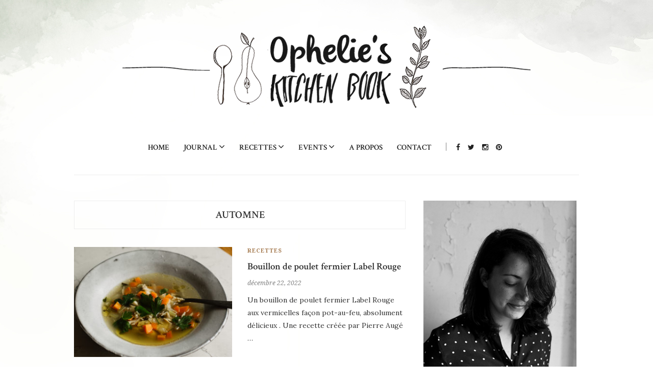

--- FILE ---
content_type: text/html; charset=UTF-8
request_url: http://www.ophelieskitchenbook.com/tag/automne/
body_size: 9260
content:
<!doctype html>
<html class="no-js" lang="fr-FR">
  <head>
    <meta charset="UTF-8">
    <meta http-equiv="x-ua-compatible" content="ie=edge">
    <meta name="viewport" content="width=device-width, initial-scale=1">
    <!-- Place favicon.ico in the root directory -->
    <title>automne Archives - Ophelie&#039;s Kitchen Book</title>

<!-- This site is optimized with the Yoast SEO plugin v11.6 - https://yoast.com/wordpress/plugins/seo/ -->
<link rel="canonical" href="http://www.ophelieskitchenbook.com/tag/automne/" />
<link rel="next" href="http://www.ophelieskitchenbook.com/tag/automne/page/2/" />
<meta property="og:locale" content="fr_FR" />
<meta property="og:type" content="object" />
<meta property="og:title" content="automne Archives - Ophelie&#039;s Kitchen Book" />
<meta property="og:url" content="http://www.ophelieskitchenbook.com/tag/automne/" />
<meta property="og:site_name" content="Ophelie&#039;s Kitchen Book" />
<meta name="twitter:card" content="summary" />
<meta name="twitter:title" content="automne Archives - Ophelie&#039;s Kitchen Book" />
<meta name="twitter:site" content="@lilioph2007" />
<script type='application/ld+json' class='yoast-schema-graph yoast-schema-graph--main'>{"@context":"https://schema.org","@graph":[{"@type":"WebSite","@id":"http://www.ophelieskitchenbook.com/#website","url":"http://www.ophelieskitchenbook.com/","name":"Ophelie&#039;s Kitchen Book","potentialAction":{"@type":"SearchAction","target":"http://www.ophelieskitchenbook.com/?s={search_term_string}","query-input":"required name=search_term_string"}},{"@type":"CollectionPage","@id":"http://www.ophelieskitchenbook.com/tag/automne/#webpage","url":"http://www.ophelieskitchenbook.com/tag/automne/","inLanguage":"fr-FR","name":"automne Archives - Ophelie&#039;s Kitchen Book","isPartOf":{"@id":"http://www.ophelieskitchenbook.com/#website"}}]}</script>
<!-- / Yoast SEO plugin. -->

<link rel='dns-prefetch' href='//maxcdn.bootstrapcdn.com' />
<link rel='dns-prefetch' href='//fonts.googleapis.com' />
<link rel='dns-prefetch' href='//s.w.org' />
<link rel="alternate" type="application/rss+xml" title="Ophelie&#039;s Kitchen Book &raquo; Flux" href="http://www.ophelieskitchenbook.com/feed/" />
<link rel="alternate" type="application/rss+xml" title="Ophelie&#039;s Kitchen Book &raquo; Flux des commentaires" href="http://www.ophelieskitchenbook.com/comments/feed/" />
<link rel="alternate" type="application/rss+xml" title="Ophelie&#039;s Kitchen Book &raquo; Flux de l’étiquette automne" href="http://www.ophelieskitchenbook.com/tag/automne/feed/" />
		<script type="text/javascript">
			window._wpemojiSettings = {"baseUrl":"https:\/\/s.w.org\/images\/core\/emoji\/11.2.0\/72x72\/","ext":".png","svgUrl":"https:\/\/s.w.org\/images\/core\/emoji\/11.2.0\/svg\/","svgExt":".svg","source":{"concatemoji":"http:\/\/www.ophelieskitchenbook.com\/wp-includes\/js\/wp-emoji-release.min.js?ver=5.1.21"}};
			!function(e,a,t){var n,r,o,i=a.createElement("canvas"),p=i.getContext&&i.getContext("2d");function s(e,t){var a=String.fromCharCode;p.clearRect(0,0,i.width,i.height),p.fillText(a.apply(this,e),0,0);e=i.toDataURL();return p.clearRect(0,0,i.width,i.height),p.fillText(a.apply(this,t),0,0),e===i.toDataURL()}function c(e){var t=a.createElement("script");t.src=e,t.defer=t.type="text/javascript",a.getElementsByTagName("head")[0].appendChild(t)}for(o=Array("flag","emoji"),t.supports={everything:!0,everythingExceptFlag:!0},r=0;r<o.length;r++)t.supports[o[r]]=function(e){if(!p||!p.fillText)return!1;switch(p.textBaseline="top",p.font="600 32px Arial",e){case"flag":return s([55356,56826,55356,56819],[55356,56826,8203,55356,56819])?!1:!s([55356,57332,56128,56423,56128,56418,56128,56421,56128,56430,56128,56423,56128,56447],[55356,57332,8203,56128,56423,8203,56128,56418,8203,56128,56421,8203,56128,56430,8203,56128,56423,8203,56128,56447]);case"emoji":return!s([55358,56760,9792,65039],[55358,56760,8203,9792,65039])}return!1}(o[r]),t.supports.everything=t.supports.everything&&t.supports[o[r]],"flag"!==o[r]&&(t.supports.everythingExceptFlag=t.supports.everythingExceptFlag&&t.supports[o[r]]);t.supports.everythingExceptFlag=t.supports.everythingExceptFlag&&!t.supports.flag,t.DOMReady=!1,t.readyCallback=function(){t.DOMReady=!0},t.supports.everything||(n=function(){t.readyCallback()},a.addEventListener?(a.addEventListener("DOMContentLoaded",n,!1),e.addEventListener("load",n,!1)):(e.attachEvent("onload",n),a.attachEvent("onreadystatechange",function(){"complete"===a.readyState&&t.readyCallback()})),(n=t.source||{}).concatemoji?c(n.concatemoji):n.wpemoji&&n.twemoji&&(c(n.twemoji),c(n.wpemoji)))}(window,document,window._wpemojiSettings);
		</script>
		<style type="text/css">
img.wp-smiley,
img.emoji {
	display: inline !important;
	border: none !important;
	box-shadow: none !important;
	height: 1em !important;
	width: 1em !important;
	margin: 0 .07em !important;
	vertical-align: -0.1em !important;
	background: none !important;
	padding: 0 !important;
}
</style>
	<link rel='stylesheet' id='validate-engine-css-css'  href='http://www.ophelieskitchenbook.com/wp-content/plugins/wysija-newsletters/css/validationEngine.jquery.css?ver=2.11' type='text/css' media='all' />
<link rel='stylesheet' id='wp-block-library-css'  href='http://www.ophelieskitchenbook.com/wp-includes/css/dist/block-library/style.min.css?ver=5.1.21' type='text/css' media='all' />
<link rel='stylesheet' id='mpp_gutenberg-css'  href='http://www.ophelieskitchenbook.com/wp-content/plugins/metronet-profile-picture/css/front-end-gutenberg.css?ver=2.1.3' type='text/css' media='all' />
<link rel='stylesheet' id='beautiful-paypal-buttons-style-css'  href='http://www.ophelieskitchenbook.com/wp-content/plugins/beautiful-paypal-buttons/css/button-styles.css?ver=1.0' type='text/css' media='all' />
<link rel='stylesheet' id='contact-form-7-css'  href='http://www.ophelieskitchenbook.com/wp-content/plugins/contact-form-7/includes/css/styles.css?ver=4.4.2' type='text/css' media='all' />
<link rel='stylesheet' id='sb_instagram_styles-css'  href='http://www.ophelieskitchenbook.com/wp-content/plugins/instagram-feed/css/sb-instagram.min.css?ver=1.12' type='text/css' media='all' />
<link rel='stylesheet' id='sb-font-awesome-css'  href='https://maxcdn.bootstrapcdn.com/font-awesome/4.7.0/css/font-awesome.min.css' type='text/css' media='all' />
<link rel='stylesheet' id='fontawesome-css'  href='http://www.ophelieskitchenbook.com/wp-content/themes/solstice-light/css/fontawesome.min.css?ver=1.0' type='text/css' media='all' />
<link rel='stylesheet' id='slick-css'  href='http://www.ophelieskitchenbook.com/wp-content/themes/solstice-light/css/slick.css?ver=1.0' type='text/css' media='all' />
<link rel='stylesheet' id='perfect-scrollbar-css'  href='http://www.ophelieskitchenbook.com/wp-content/themes/solstice-light/css/perfect-scrollbar.min.css?ver=1.0' type='text/css' media='all' />
<link rel='stylesheet' id='bootstrap-css'  href='http://www.ophelieskitchenbook.com/wp-content/themes/solstice-light/css/bootstrap.min.css?ver=1.0' type='text/css' media='all' />
<link rel='stylesheet' id='reset-css'  href='http://www.ophelieskitchenbook.com/wp-content/themes/solstice-light/css/reset.css?ver=1.0' type='text/css' media='all' />
<link rel='stylesheet' id='normalize-css'  href='http://www.ophelieskitchenbook.com/wp-content/themes/solstice-light/css/normalize.css?ver=1.0' type='text/css' media='all' />
<link rel='stylesheet' id='main-css'  href='http://www.ophelieskitchenbook.com/wp-content/themes/solstice-light/css/main.css?ver=1.0' type='text/css' media='all' />
<link rel='stylesheet' id='redux-google-fonts-solstice_theme_options-css'  href='http://fonts.googleapis.com/css?family=Crimson+Text%3A600%7CLora%3A400%7CNoto+Serif%3A400italic%7CDroid+Serif%3A700%2C400italic&#038;subset=latin&#038;ver=5.1.21' type='text/css' media='all' />
    <style type="text/css" media="screen" id="solstice-custom-style">
      .links { 
    opacity: 0.8;
    filter: alpha(opacity=80);
    display: inline-block ;
}
.links:hover { opacity: 0.5; filter: alpha(opacity=50); }

img {
    margin-bottom: 6px;
}    </style>
    <script type='text/javascript' src='http://www.ophelieskitchenbook.com/wp-includes/js/jquery/jquery.js?ver=1.12.4'></script>
<script type='text/javascript' src='http://www.ophelieskitchenbook.com/wp-includes/js/jquery/jquery-migrate.min.js?ver=1.4.1'></script>
<script type='text/javascript' src='http://www.ophelieskitchenbook.com/wp-content/plugins/beautiful-paypal-buttons/js/jquery.classypaypal.min.js?ver=5.1.21'></script>
<script type='text/javascript' src='http://www.ophelieskitchenbook.com/wp-content/themes/solstice-light/js/vendor/modernizr.min.js?ver=1.0'></script>
<link rel='https://api.w.org/' href='http://www.ophelieskitchenbook.com/wp-json/' />
<link rel="EditURI" type="application/rsd+xml" title="RSD" href="http://www.ophelieskitchenbook.com/xmlrpc.php?rsd" />
<link rel="wlwmanifest" type="application/wlwmanifest+xml" href="http://www.ophelieskitchenbook.com/wp-includes/wlwmanifest.xml" /> 
<meta name="generator" content="WordPress 5.1.21" />

		<script>
			(function(i,s,o,g,r,a,m){i['GoogleAnalyticsObject']=r;i[r]=i[r]||function(){
			(i[r].q=i[r].q||[]).push(arguments)},i[r].l=1*new Date();a=s.createElement(o),
			m=s.getElementsByTagName(o)[0];a.async=1;a.src=g;m.parentNode.insertBefore(a,m)
			})(window,document,'script','https://www.google-analytics.com/analytics.js','ga');
			ga('create', 'UA-39430365-2', 'auto');
			ga('send', 'pageview');
		</script>

	<link rel="apple-touch-icon" sizes="152x152" href="/wp-content/uploads/fbrfg/apple-touch-icon.png">
<link rel="icon" type="image/png" href="/wp-content/uploads/fbrfg/favicon-32x32.png" sizes="32x32">
<link rel="icon" type="image/png" href="/wp-content/uploads/fbrfg/favicon-16x16.png" sizes="16x16">
<link rel="manifest" href="/wp-content/uploads/fbrfg/manifest.json">
<link rel="mask-icon" href="/wp-content/uploads/fbrfg/safari-pinned-tab.svg" color="#5bbad5">
<link rel="shortcut icon" href="/wp-content/uploads/fbrfg/favicon.ico">
<meta name="msapplication-config" content="/wp-content/uploads/fbrfg/browserconfig.xml">
<meta name="theme-color" content="#ffffff"><style type="text/css" id="custom-background-css">
body.custom-background { background-color: #ffffff; }
</style>
	<style type="text/css" title="dynamic-css" class="options-output">.main-nav-items a{color:#1c1c1c;}.main-nav-items a:hover, .main-nav-items li ul li a:hover{color:#898989;}#main-header .social-icons a{color:#212121;}#main-header .social-icons a:hover{color:#8c8c8c;}.blog-post header h3, .blog-post.featured-post header h3{font-family:"Crimson Text";font-weight:600;font-style:normal;}.main-nav-items li{font-family:"Crimson Text";font-weight:600;font-style:normal;font-size:15px;}.top-nav-wrapper .top-nav li{font-family:Lora;font-weight:400;font-style:normal;}.blog-post .meta{font-family:"Noto Serif";font-weight:400;font-style:italic;}.blog-post header .categories li a{font-family:"Droid Serif";font-weight:700;font-style:normal;}.contents-inner.list-view .blog-post .post-content p, .contents-inner.list-view .blog-post .post-content, .contents-inner.grid-view .blog-post .post-content{font-family:Lora;font-weight:normal;font-style:normal;}.single-post .blog-post header h3, .blog-post.featured-post header h3{font-family:"Crimson Text";font-weight:600;font-style:normal;}.single .blog-post header .meta{font-family:"Noto Serif";font-weight:400;font-style:italic;}.single .blog-post .post-content h4{font-family:"Crimson Text";font-weight:600;font-style:normal;}.single .blog-post .post-content p{font-family:Lora;font-weight:400;font-style:normal;}.blog-tabs a{font-family:"Crimson Text";font-weight:600;font-style:normal;}.widget_latest_posts_entries h5{font-family:"Crimson Text";font-weight:600;font-style:normal;}.widget_latest_posts_entries .post-title{font-family:"Crimson Text";font-weight:600;font-style:normal;}.widget_latest_posts_entries .post-content span{font-family:"Noto Serif";font-weight:400;font-style:italic;}.widget_socials h5{font-family:"Droid Serif";font-weight:400;font-style:italic;}.widget_categories h5{font-family:"Crimson Text";font-weight:600;font-style:normal;}.widget_text h5{font-family:"Droid Serif";font-weight:400;font-style:italic;}.widget > h5{font-family:Lora;font-weight:400;font-style:normal;}</style>  </head>
  <body class="archive tag tag-automne tag-232 custom-background fixed">

    <!-- Sticky Logo -->
        <div class="sticky-nav fixed">
      <div class="container">
          <div class="row">
              <div class="col-md-12">
                  <div class="logo-container">
                      <a href="http://www.ophelieskitchenbook.com/">
                                                      <img src="http://www.ophelieskitchenbook.com/wp-content/themes/solstice-light/img/logo/logo3.png" alt="">
                                                </a>
                  </div><!-- /logo-container -->
              </div><!-- /col-md-12 -->
          </div><!-- /row -->
      </div><!-- /container -->
    </div><!-- /sticky-nav -->
    
    <!-- Top Header -->
    
    

    <section id="wrapper">
      <header id="main-header">
  <div class="container">
    <div class="row">
      <div class="col-md-12">
        <nav class="main-nav clearfix">
          <a href="#" class="mobile-nav-trigger">
            <span class="bars">
                <span></span>
                <span></span>
                <span></span>
            </span>
          </a>
                      <div class="logo-wrapper">
              <a href="http://www.ophelieskitchenbook.com/" class="logo">
                                  <img src="http://www.ophelieskitchenbook.com/wp-content/uploads/2016/08/EnteteOK4.png" alt="">
                              </a>
            </div><!-- /logo-wrapper -->
            <div class="search-container">
              <a href="#" class="trigger">
                  <i class="fa fa-search"></i>
              </a>
              <form id="signup_form" method="get" class="search-form" action="http://www.ophelieskitchenbook.com/">
  <div class="input_var">
      <input class="search-field" type="search" id="s" name="s"  placeholder="Search...">
      <input type="submit" value="&#xf002;">
  </div>
</form>
            </div><!-- /search-container -->
          <ul id="nav" class="main-nav-items"><li id="menu-item-259" class="menu-item menu-item-type-post_type menu-item-object-page menu-item-259"><a href="http://www.ophelieskitchenbook.com/accueil/">Home</a></li>
<li id="menu-item-258" class="menu-item menu-item-type-custom menu-item-object-custom menu-item-home menu-item-has-children menu-item-258 has-children"><a href="http://www.ophelieskitchenbook.com/">Journal</a>
<ul>
	<li id="menu-item-5691" class="menu-item menu-item-type-taxonomy menu-item-object-category menu-item-5691"><a href="http://www.ophelieskitchenbook.com/category/kitchen-stories/">Kitchen Stories</a></li>
	<li id="menu-item-5688" class="menu-item menu-item-type-taxonomy menu-item-object-category menu-item-5688"><a href="http://www.ophelieskitchenbook.com/category/workshops/">Workshops</a></li>
	<li id="menu-item-3138" class="menu-item menu-item-type-custom menu-item-object-custom menu-item-3138"><a href="http://www.ophelieskitchenbook.com/tag/collaboration/">Collaboration</a></li>
	<li id="menu-item-256" class="menu-item menu-item-type-taxonomy menu-item-object-category menu-item-256"><a href="http://www.ophelieskitchenbook.com/category/lifestyle/">Lifestyle</a></li>
	<li id="menu-item-257" class="menu-item menu-item-type-taxonomy menu-item-object-category menu-item-257"><a href="http://www.ophelieskitchenbook.com/category/city-guide/">City guide</a></li>
	<li id="menu-item-3107" class="menu-item menu-item-type-taxonomy menu-item-object-category menu-item-3107"><a href="http://www.ophelieskitchenbook.com/category/mode/">Mode</a></li>
</ul>
</li>
<li id="menu-item-3128" class="menu-item menu-item-type-post_type menu-item-object-easyindex menu-item-has-children menu-item-3128 has-children"><a href="http://www.ophelieskitchenbook.com/indexes/recettes/">Recettes</a>
<ul>
	<li id="menu-item-3130" class="menu-item menu-item-type-post_type menu-item-object-easyindex menu-item-3130"><a href="http://www.ophelieskitchenbook.com/indexes/recettes/">Toutes les recettes</a></li>
	<li id="menu-item-3277" class="menu-item menu-item-type-post_type menu-item-object-easyindex menu-item-3277"><a href="http://www.ophelieskitchenbook.com/parsaison/par-saison/">Par saison</a></li>
	<li id="menu-item-3086" class="menu-item menu-item-type-custom menu-item-object-custom menu-item-3086"><a href="http://www.ophelieskitchenbook.com/tag/sucre/">Sucré</a></li>
	<li id="menu-item-3087" class="menu-item menu-item-type-custom menu-item-object-custom menu-item-3087"><a href="http://www.ophelieskitchenbook.com/tag/sale/">Salé</a></li>
	<li id="menu-item-3109" class="menu-item menu-item-type-custom menu-item-object-custom menu-item-3109"><a href="http://www.ophelieskitchenbook.com/tag/boissons/">Boissons</a></li>
</ul>
</li>
<li id="menu-item-3667" class="menu-item menu-item-type-post_type menu-item-object-page menu-item-has-children menu-item-3667 has-children"><a href="http://www.ophelieskitchenbook.com/events/">Events</a>
<ul>
	<li id="menu-item-5689" class="menu-item menu-item-type-taxonomy menu-item-object-category menu-item-5689"><a href="http://www.ophelieskitchenbook.com/category/workshops/">Workshops</a></li>
	<li id="menu-item-5690" class="menu-item menu-item-type-taxonomy menu-item-object-category menu-item-5690"><a href="http://www.ophelieskitchenbook.com/category/secret-diner/">Secret Dîner Club</a></li>
</ul>
</li>
<li id="menu-item-324" class="menu-item menu-item-type-post_type menu-item-object-page menu-item-324"><a href="http://www.ophelieskitchenbook.com/a-propos/">A propos</a></li>
<li id="menu-item-296" class="menu-item menu-item-type-post_type menu-item-object-page menu-item-296"><a href="http://www.ophelieskitchenbook.com/contact/">Contact</a></li>
</ul>                <ul class="social-icons big">
              <li><a href="https://www.facebook.com/ophelies.kitchen.book/" target="_blank"><i class="fa fa-facebook"></i></a></li>
                    <li><a href="https://twitter.com/lilioph2007" target="_blank"><i class="fa fa-twitter"></i></a></li>
                    <li><a href="http://instagram.com/ophelieskitchenbook/" target="_blank"><i class="fa fa-instagram"></i></a></li>
                    <li><a href="http://www.pinterest.com/ophelieskitchen/" target="_blank"><i class="fa fa-pinterest"></i></a></li>
                                    </ul>
              </nav>
      </div><!-- /col-md-12 -->
    </div><!-- /row -->
  </div><!-- /container -->
</header>

<section class="contents-container">
  <div class="container">
    <div class="row">
      <div class="col-md-8">
          <div class="heading clearfix">
            <a href="#">automne</a>
          </div><!-- /heading -->
          <div class="contents-inner latest-post-container list-view clearfix">
      <!--latest post query goes here-->
    <article class="blog-post blog-post-wrapper col-md-12 post-12053 post type-post status-publish format-standard has-post-thumbnail hentry category-recettes tag-automne tag-hiver tag-legumes tag-slider tag-soupes tag-viande tag-viandes">
      <aside>
          <figure>
    <a href="http://www.ophelieskitchenbook.com/2022/12/bouillon-de-poulet-fermier-label-rouge/" title="Bouillon de poulet fermier Label Rouge"><img width="330" height="230" src="http://www.ophelieskitchenbook.com/wp-content/uploads/2022/12/Volailles-LABEL-Rouge-Synalaf-Ophelie-LAURET-28-330x230.jpg" class="attachment-solstice-medium-alt size-solstice-medium-alt wp-post-image" alt="" srcset="http://www.ophelieskitchenbook.com/wp-content/uploads/2022/12/Volailles-LABEL-Rouge-Synalaf-Ophelie-LAURET-28-330x230.jpg 330w, http://www.ophelieskitchenbook.com/wp-content/uploads/2022/12/Volailles-LABEL-Rouge-Synalaf-Ophelie-LAURET-28-480x334.jpg 480w" sizes="(max-width: 330px) 100vw, 330px" /></a>  </figure>
      </aside>
      <div class="contents">
        <header class="pt-0">
          <ul class="categories">
            <li><a href="http://www.ophelieskitchenbook.com/category/recettes/" rel="category tag">Recettes</a></li>
          </ul>
          <h3><a href="http://www.ophelieskitchenbook.com/2022/12/bouillon-de-poulet-fermier-label-rouge/" target="_self">Bouillon de poulet fermier Label Rouge</a></h3>
          <div class="meta">
  <span id="meta-date"><time datetime="2022-12-22">décembre 22, 2022</time></span>


</div><!-- /meta -->
        </header>
        <div class="post-content">
          Un bouillon de poulet fermier Label Rouge aux vermicelles façon pot-au-feu, absolument délicieux . Une recette créée par Pierre Augé &hellip;        </div><!-- /post-content -->
      </div>
    </article>
        <!--latest post query goes here-->
    <article class="blog-post blog-post-wrapper col-md-12 post-12004 post type-post status-publish format-standard has-post-thumbnail hentry category-recettes tag-automne tag-ete tag-hiver tag-legumes tag-printemps tag-spider tag-viande tag-viandes">
      <aside>
          <figure>
    <a href="http://www.ophelieskitchenbook.com/2022/12/poulet-fermier-label-rouge-roti/" title="Poulet fermier Label Rouge rôti"><img width="330" height="230" src="http://www.ophelieskitchenbook.com/wp-content/uploads/2022/12/Volailles-LABEL-Rouge-Synalaf-Ophelie-LAURET-30-330x230.jpg" class="attachment-solstice-medium-alt size-solstice-medium-alt wp-post-image" alt="" srcset="http://www.ophelieskitchenbook.com/wp-content/uploads/2022/12/Volailles-LABEL-Rouge-Synalaf-Ophelie-LAURET-30-330x230.jpg 330w, http://www.ophelieskitchenbook.com/wp-content/uploads/2022/12/Volailles-LABEL-Rouge-Synalaf-Ophelie-LAURET-30-480x334.jpg 480w" sizes="(max-width: 330px) 100vw, 330px" /></a>  </figure>
      </aside>
      <div class="contents">
        <header class="pt-0">
          <ul class="categories">
            <li><a href="http://www.ophelieskitchenbook.com/category/recettes/" rel="category tag">Recettes</a></li>
          </ul>
          <h3><a href="http://www.ophelieskitchenbook.com/2022/12/poulet-fermier-label-rouge-roti/" target="_self">Poulet fermier Label Rouge rôti</a></h3>
          <div class="meta">
  <span id="meta-date"><time datetime="2022-12-22">décembre 22, 2022</time></span>


</div><!-- /meta -->
        </header>
        <div class="post-content">
          Le poulet rôti fermier Label Rouge au beurre d’herbes et pommes de terre Grenailles Je vous partage la première recette &hellip;        </div><!-- /post-content -->
      </div>
    </article>
        <!--latest post query goes here-->
    <article class="blog-post blog-post-wrapper col-md-12 post-11677 post type-post status-publish format-standard has-post-thumbnail hentry category-recettes tag-automne tag-brunch tag-hiver tag-legumes tag-petit-dejeuner tag-sale tag-slider tag-sucre">
      <aside>
          <figure>
    <a href="http://www.ophelieskitchenbook.com/2022/03/gaufres-betterave-creme-de-chevre-oignons-confits/" title="Gaufres à la betterave, crème de chèvre &amp; oignons confits"><img width="330" height="230" src="http://www.ophelieskitchenbook.com/wp-content/uploads/2022/03/Gaufres-de-betteraves-KitchenAid-Ophelies-KitchenBook-14-330x230.jpg" class="attachment-solstice-medium-alt size-solstice-medium-alt wp-post-image" alt="gaufres de betterave, crème de chèvre et oignons confits" srcset="http://www.ophelieskitchenbook.com/wp-content/uploads/2022/03/Gaufres-de-betteraves-KitchenAid-Ophelies-KitchenBook-14-330x230.jpg 330w, http://www.ophelieskitchenbook.com/wp-content/uploads/2022/03/Gaufres-de-betteraves-KitchenAid-Ophelies-KitchenBook-14-480x334.jpg 480w" sizes="(max-width: 330px) 100vw, 330px" /></a>  </figure>
      </aside>
      <div class="contents">
        <header class="pt-0">
          <ul class="categories">
            <li><a href="http://www.ophelieskitchenbook.com/category/recettes/" rel="category tag">Recettes</a></li>
          </ul>
          <h3><a href="http://www.ophelieskitchenbook.com/2022/03/gaufres-betterave-creme-de-chevre-oignons-confits/" target="_self">Gaufres à la betterave, crème de chèvre &#038; oignons confits</a></h3>
          <div class="meta">
  <span id="meta-date"><time datetime="2022-03-01">mars 01, 2022</time></span>


</div><!-- /meta -->
        </header>
        <div class="post-content">
          Voilà une recette que je suis contente de vous partager, des gaufres de betterave, crème de chèvre &amp; oignons confits &hellip;        </div><!-- /post-content -->
      </div>
    </article>
        <!--latest post query goes here-->
    <article class="blog-post blog-post-wrapper col-md-12 post-11592 post type-post status-publish format-standard has-post-thumbnail hentry category-kitchen-stories category-recettes tag-automne tag-fromages tag-hiver tag-legumes tag-sale tag-slider">
      <aside>
          <figure>
    <a href="http://www.ophelieskitchenbook.com/2021/11/une-fondue-savoyarde-dautomne/" title="Une fondue savoyarde d&#039;automne"><img width="330" height="230" src="http://www.ophelieskitchenbook.com/wp-content/uploads/2021/11/Fondue-Savoyarde-dautomne-Ophelies-Kitchen-Book-17-330x230.jpg" class="attachment-solstice-medium-alt size-solstice-medium-alt wp-post-image" alt="" srcset="http://www.ophelieskitchenbook.com/wp-content/uploads/2021/11/Fondue-Savoyarde-dautomne-Ophelies-Kitchen-Book-17-330x230.jpg 330w, http://www.ophelieskitchenbook.com/wp-content/uploads/2021/11/Fondue-Savoyarde-dautomne-Ophelies-Kitchen-Book-17-480x334.jpg 480w" sizes="(max-width: 330px) 100vw, 330px" /></a>  </figure>
      </aside>
      <div class="contents">
        <header class="pt-0">
          <ul class="categories">
            <li><a href="http://www.ophelieskitchenbook.com/category/kitchen-stories/" rel="category tag">Kitchen Stories</a> , <a href="http://www.ophelieskitchenbook.com/category/recettes/" rel="category tag">Recettes</a></li>
          </ul>
          <h3><a href="http://www.ophelieskitchenbook.com/2021/11/une-fondue-savoyarde-dautomne/" target="_self">Une fondue savoyarde d&rsquo;automne</a></h3>
          <div class="meta">
  <span id="meta-date"><time datetime="2021-11-19">novembre 19, 2021</time></span>


</div><!-- /meta -->
        </header>
        <div class="post-content">
          De nouveau de retour sur le blog, pour vous parler d&rsquo;une fondue savoyarde d&rsquo;automne délicieuse ! Je m&rsquo;en suis éloignée &hellip;        </div><!-- /post-content -->
      </div>
    </article>
        <!--latest post query goes here-->
    <article class="blog-post blog-post-wrapper col-md-12 post-11417 post type-post status-publish format-standard has-post-thumbnail hentry category-recettes tag-aperitifs tag-automne tag-brunch tag-fromages tag-sale tag-slider">
      <aside>
          <figure>
    <a href="http://www.ophelieskitchenbook.com/2020/10/plateau-apero-dautomne/" title="Plateau apéro d&#039;automne"><img width="330" height="230" src="http://www.ophelieskitchenbook.com/wp-content/uploads/2020/10/Cheese-Board-Boursin-Ophelie-LAURET-03-330x230.jpg" class="attachment-solstice-medium-alt size-solstice-medium-alt wp-post-image" alt="" srcset="http://www.ophelieskitchenbook.com/wp-content/uploads/2020/10/Cheese-Board-Boursin-Ophelie-LAURET-03-330x230.jpg 330w, http://www.ophelieskitchenbook.com/wp-content/uploads/2020/10/Cheese-Board-Boursin-Ophelie-LAURET-03-480x334.jpg 480w" sizes="(max-width: 330px) 100vw, 330px" /></a>  </figure>
      </aside>
      <div class="contents">
        <header class="pt-0">
          <ul class="categories">
            <li><a href="http://www.ophelieskitchenbook.com/category/recettes/" rel="category tag">Recettes</a></li>
          </ul>
          <h3><a href="http://www.ophelieskitchenbook.com/2020/10/plateau-apero-dautomne/" target="_self">Plateau apéro d&rsquo;automne</a></h3>
          <div class="meta">
  <span id="meta-date"><time datetime="2020-10-26">octobre 26, 2020</time></span>


</div><!-- /meta -->
        </header>
        <div class="post-content">
          J&rsquo;aime par dessus tout m&rsquo;amuser avec la nourriture avant de la manger, c&rsquo;est une certitude. Créer son plateau apéro d&rsquo;automne &hellip;        </div><!-- /post-content -->
      </div>
    </article>
        <!--latest post query goes here-->
    <article class="blog-post blog-post-wrapper col-md-12 post-11318 post type-post status-publish format-standard has-post-thumbnail hentry category-recettes tag-automne tag-brunch tag-pizza tag-sale tag-slider tag-tartes-salees">
      <aside>
          <figure>
    <a href="http://www.ophelieskitchenbook.com/2020/10/pizza-figues-chevre-et-prosciutto/" title="Pizza figues chèvre et prosciutto"><img width="330" height="230" src="http://www.ophelieskitchenbook.com/wp-content/uploads/2020/10/Pizza-figue-chèvre-prosciutto-Ophelie-Lauret-330x230.jpg" class="attachment-solstice-medium-alt size-solstice-medium-alt wp-post-image" alt="" srcset="http://www.ophelieskitchenbook.com/wp-content/uploads/2020/10/Pizza-figue-chèvre-prosciutto-Ophelie-Lauret-330x230.jpg 330w, http://www.ophelieskitchenbook.com/wp-content/uploads/2020/10/Pizza-figue-chèvre-prosciutto-Ophelie-Lauret-480x334.jpg 480w" sizes="(max-width: 330px) 100vw, 330px" /></a>  </figure>
      </aside>
      <div class="contents">
        <header class="pt-0">
          <ul class="categories">
            <li><a href="http://www.ophelieskitchenbook.com/category/recettes/" rel="category tag">Recettes</a></li>
          </ul>
          <h3><a href="http://www.ophelieskitchenbook.com/2020/10/pizza-figues-chevre-et-prosciutto/" target="_self">Pizza figues chèvre et prosciutto</a></h3>
          <div class="meta">
  <span id="meta-date"><time datetime="2020-10-26">octobre 26, 2020</time></span>


</div><!-- /meta -->
        </header>
        <div class="post-content">
          Ma pizza favorite de cet automne était sans aucun doute cette pizza figues chèvre et prosciutto. C&rsquo;est une idée de &hellip;        </div><!-- /post-content -->
      </div>
    </article>
        <!--latest post query goes here-->
    <article class="blog-post blog-post-wrapper col-md-12 post-10826 post type-post status-publish format-standard has-post-thumbnail hentry category-recettes tag-automne tag-hiver tag-legumes tag-pates tag-sale">
      <aside>
          <figure>
    <a href="http://www.ophelieskitchenbook.com/2020/01/linguines-aux-champignons-mascarpone/" title="Linguines aux champignons &amp; mascarpone"><img width="330" height="230" src="http://www.ophelieskitchenbook.com/wp-content/uploads/2020/01/Liguines-aux-champignons-mascarpone-Ophelie-Lauret-6-1-330x230.jpg" class="attachment-solstice-medium-alt size-solstice-medium-alt wp-post-image" alt="" srcset="http://www.ophelieskitchenbook.com/wp-content/uploads/2020/01/Liguines-aux-champignons-mascarpone-Ophelie-Lauret-6-1-330x230.jpg 330w, http://www.ophelieskitchenbook.com/wp-content/uploads/2020/01/Liguines-aux-champignons-mascarpone-Ophelie-Lauret-6-1-480x334.jpg 480w" sizes="(max-width: 330px) 100vw, 330px" /></a>  </figure>
      </aside>
      <div class="contents">
        <header class="pt-0">
          <ul class="categories">
            <li><a href="http://www.ophelieskitchenbook.com/category/recettes/" rel="category tag">Recettes</a></li>
          </ul>
          <h3><a href="http://www.ophelieskitchenbook.com/2020/01/linguines-aux-champignons-mascarpone/" target="_self">Linguines aux champignons &#038; mascarpone</a></h3>
          <div class="meta">
  <span id="meta-date"><time datetime="2020-01-02">janvier 02, 2020</time></span>


</div><!-- /meta -->
        </header>
        <div class="post-content">
          Les pâtes sont notre plat idéal quand il s&rsquo;agit de comfort food. J&rsquo;aime mélanger légumes et pâtes, c&rsquo;est une bonne &hellip;        </div><!-- /post-content -->
      </div>
    </article>
        <!--latest post query goes here-->
    <article class="blog-post blog-post-wrapper col-md-12 post-10692 post type-post status-publish format-standard has-post-thumbnail hentry category-recettes tag-automne tag-brunch tag-gateaux tag-hiver tag-petit-dejeuner tag-sucre">
      <aside>
          <figure>
    <a href="http://www.ophelieskitchenbook.com/2019/11/brioches-roulees-aux-epices-et-glacage-au-the-tsarevna/" title="Brioches roulées aux épices et glaçage au thé Tsarevna"><img width="330" height="230" src="http://www.ophelieskitchenbook.com/wp-content/uploads/2019/11/Brioches-roulées-aux-épices-et-au-thé-Tsarevna-Ophelies-Kitchen-book-19-330x230.jpg" class="attachment-solstice-medium-alt size-solstice-medium-alt wp-post-image" alt="" srcset="http://www.ophelieskitchenbook.com/wp-content/uploads/2019/11/Brioches-roulées-aux-épices-et-au-thé-Tsarevna-Ophelies-Kitchen-book-19-330x230.jpg 330w, http://www.ophelieskitchenbook.com/wp-content/uploads/2019/11/Brioches-roulées-aux-épices-et-au-thé-Tsarevna-Ophelies-Kitchen-book-19-480x334.jpg 480w" sizes="(max-width: 330px) 100vw, 330px" /></a>  </figure>
      </aside>
      <div class="contents">
        <header class="pt-0">
          <ul class="categories">
            <li><a href="http://www.ophelieskitchenbook.com/category/recettes/" rel="category tag">Recettes</a></li>
          </ul>
          <h3><a href="http://www.ophelieskitchenbook.com/2019/11/brioches-roulees-aux-epices-et-glacage-au-the-tsarevna/" target="_self">Brioches roulées aux épices et glaçage au thé Tsarevna</a></h3>
          <div class="meta">
  <span id="meta-date"><time datetime="2019-11-19">novembre 19, 2019</time></span>


</div><!-- /meta -->
        </header>
        <div class="post-content">
          L’esprit de Noel envahit doucement nos maisons. J’apprécie cette période car j’aime passer du temps en cuisine pour et avec &hellip;        </div><!-- /post-content -->
      </div>
    </article>
    </div><!-- /contenblog-popular-poststs-inner -->
    <div class="pagination standard-pagination mb-50">
      <span class='page-numbers current'>1</span>
<a class='page-numbers' href='http://www.ophelieskitchenbook.com/tag/automne/page/2/'>2</a>
<a class='page-numbers' href='http://www.ophelieskitchenbook.com/tag/automne/page/3/'>3</a>
<span class="page-numbers dots">&hellip;</span>
<a class='page-numbers' href='http://www.ophelieskitchenbook.com/tag/automne/page/5/'>5</a>
<a class="next page-numbers" href="http://www.ophelieskitchenbook.com/tag/automne/page/2/"><i class="fa fa-angle-right"></i></a>    </div>
        </div><!-- /col-md-8 -->
      <div class="col-md-4">
        <div class="sidebar">
                      <div id="text-3" class="widget widget_text">			<div class="textwidget"><center>
<img src="http://www.ophelieskitchenbook.com/wp-content/uploads/2017/05/Ophelie-Lauret-ophelies-Kitchen-Book.jpg"><br>
<a href="http://www.ophelieskitchenbook.com/a-propos/"><br>
Photographe & styliste culinaire <br>
<small><a href="http://www.ophelieskitchenbook.com/a-propos/">En savoir plus</a></small></center><br<<br></div>
		</div><div id="text-5" class="widget widget_text">			<div class="textwidget"><center><br><br><br><img src="http://www.ophelieskitchenbook.com/images/bannfollow.png">
<div class="links"><a href="https://www.facebook.com/ophelies.kitchen.book" target="new"><img src="http://www.ophelieskitchenbook.com/images/logofb.jpg"></a></div><div class="links"><a href="https://twitter.com/lilioph2007" target="new"><img src="http://www.ophelieskitchenbook.com/images/logotwitter.jpg"></a></div><div class="links"><a href="http://instagram.com/ophelieskitchenbook/" target="new"><img src="http://www.ophelieskitchenbook.com/images/logoinsta.jpg"></a></div><div class="links"><a href="http://www.pinterest.com/ophelieskitchen/" target="new"><img src="http://www.ophelieskitchenbook.com/images/logopint.jpg"></a></div>
</center>

</div>
		</div><div id="text-6" class="widget widget_text">			<div class="textwidget"><br><br><img src="http://www.ophelieskitchenbook.com/images/bannsearch.png"></div>
		</div><div id="search-2" class="widget widget_search"><form id="signup_form" method="get" class="search-form" action="http://www.ophelieskitchenbook.com/">
  <div class="input_var">
      <input class="search-field" type="search" id="s" name="s"  placeholder="Search...">
      <input type="submit" value="&#xf002;">
  </div>
</form>
</div><div id="text-4" class="widget widget_text">			<div class="textwidget"><center><div class="links"><a href="http://www.ophelieskitchenbook.com/tag/coup-de-coeur/"><img src="http://www.ophelieskitchenbook.com/wp-content/uploads/2016/07/CoupDeCoeur.png"></a></div>
<div class="links"><a href="http://www.ophelieskitchenbook.com/tag/astuces/"><img src="http://www.ophelieskitchenbook.com/wp-content/uploads/2016/07/Astuces.png"></a></div>
<div class="links"><a href="http://www.ophelieskitchenbook.com/tag/sweet-rencontre/"><img src="http://www.ophelieskitchenbook.com/wp-content/uploads/2016/07/Sweet.png"></a></div>
</center></div>
		</div><div id="text-8" class="widget widget_text">			<div class="textwidget"><br><br><img src="http://www.ophelieskitchenbook.com/images/bannnews.png"></div>
		</div><div id="wysija-2" class="widget widget_wysija"><h5 class="widget-title"></h5><div class="widget_wysija_cont"><div id="msg-form-wysija-2" class="wysija-msg ajax"></div><form id="form-wysija-2" method="post" action="#wysija" class="widget_wysija">
<p class="wysija-paragraph">
    <label>E-mail <span class="wysija-required">*</span></label>
    
    	<input type="text" name="wysija[user][email]" class="wysija-input validate[required,custom[email]]" title="E-mail"  value="" />
    
    
    
    <span class="abs-req">
        <input type="text" name="wysija[user][abs][email]" class="wysija-input validated[abs][email]" value="" />
    </span>
    
</p>

<input class="wysija-submit wysija-submit-field" type="submit" value="Je m'abonne !" />

    <input type="hidden" name="form_id" value="1" />
    <input type="hidden" name="action" value="save" />
    <input type="hidden" name="controller" value="subscribers" />
    <input type="hidden" value="1" name="wysija-page" />

    
        <input type="hidden" name="wysija[user_list][list_ids]" value="1" />
    
 </form></div></div><div id="text-7" class="widget widget_text">			<div class="textwidget"><br><br><br><br><img src="http://www.ophelieskitchenbook.com/images/bannlast.png"></div>
		</div><div id="latest-posts-2" class="widget widget_latest_posts_entries">            
      <ul>
                <li>
          <div class="featured-image">
            <a href="http://www.ophelieskitchenbook.com/2022/12/bouillon-de-poulet-fermier-label-rouge/" title="Bouillon de poulet fermier Label Rouge"><img width="90" height="70" src="http://www.ophelieskitchenbook.com/wp-content/uploads/2022/12/Volailles-LABEL-Rouge-Synalaf-Ophelie-LAURET-28-90x70.jpg" class="attachment-solstice-thumb size-solstice-thumb wp-post-image" alt="" /></a>          </div>
          <div class="post-content">
            <p class="post-title"><a href="http://www.ophelieskitchenbook.com/2022/12/bouillon-de-poulet-fermier-label-rouge/">Bouillon de poulet fermier Label Rouge</a></p>
            <span class="category"><a href="http://www.ophelieskitchenbook.com/category/recettes/" rel="category tag">Recettes</a></span>
            <span class="post-date">décembre 22, 2022</span>
          </div>
        </li>
                        <li>
          <div class="featured-image">
            <a href="http://www.ophelieskitchenbook.com/2022/12/poulet-fermier-label-rouge-roti/" title="Poulet fermier Label Rouge rôti"><img width="90" height="70" src="http://www.ophelieskitchenbook.com/wp-content/uploads/2022/12/Volailles-LABEL-Rouge-Synalaf-Ophelie-LAURET-30-90x70.jpg" class="attachment-solstice-thumb size-solstice-thumb wp-post-image" alt="" /></a>          </div>
          <div class="post-content">
            <p class="post-title"><a href="http://www.ophelieskitchenbook.com/2022/12/poulet-fermier-label-rouge-roti/">Poulet fermier Label Rouge rôti</a></p>
            <span class="category"><a href="http://www.ophelieskitchenbook.com/category/recettes/" rel="category tag">Recettes</a></span>
            <span class="post-date">décembre 22, 2022</span>
          </div>
        </li>
                        <li>
          <div class="featured-image">
            <a href="http://www.ophelieskitchenbook.com/2022/09/journal-de-ma-cuisine-chapitre-3-les-travaux-howdens-cuisines/" title="Journal de ma cuisine - Chapitre 3 : Les travaux"><img width="90" height="70" src="http://www.ophelieskitchenbook.com/wp-content/uploads/2022/09/Howdens-Cuisines-12-90x70.jpg" class="attachment-solstice-thumb size-solstice-thumb wp-post-image" alt="" /></a>          </div>
          <div class="post-content">
            <p class="post-title"><a href="http://www.ophelieskitchenbook.com/2022/09/journal-de-ma-cuisine-chapitre-3-les-travaux-howdens-cuisines/">Journal de ma cuisine &#8211; Chapitre 3 :...</a></p>
            <span class="category"><a href="http://www.ophelieskitchenbook.com/category/kitchen-stories/" rel="category tag">Kitchen Stories</a> , <a href="http://www.ophelieskitchenbook.com/category/lifestyle/" rel="category tag">lifestyle</a></span>
            <span class="post-date">septembre 20, 2022</span>
          </div>
        </li>
                        <li>
          <div class="featured-image">
            <a href="http://www.ophelieskitchenbook.com/2022/07/pigeon-a-la-sauce-teriyaki/" title="Pigeon à la sauce teriyaki"><img width="90" height="70" src="http://www.ophelieskitchenbook.com/wp-content/uploads/2022/07/Pigeon-à-la-sauce-teriyaki-Ophelies-Kitchen-Book-90x70.jpg" class="attachment-solstice-thumb size-solstice-thumb wp-post-image" alt="Pigeon à la sauce teriyaki" /></a>          </div>
          <div class="post-content">
            <p class="post-title"><a href="http://www.ophelieskitchenbook.com/2022/07/pigeon-a-la-sauce-teriyaki/">Pigeon à la sauce teriyaki</a></p>
            <span class="category"><a href="http://www.ophelieskitchenbook.com/category/recettes/" rel="category tag">Recettes</a></span>
            <span class="post-date">juillet 21, 2022</span>
          </div>
        </li>
                        <li>
          <div class="featured-image">
            <a href="http://www.ophelieskitchenbook.com/2022/05/journal-de-ma-cuisine-chapitre-2-le-cuisiniste-howdens-cuisines/" title="Journal de ma cuisine - Chapitre 2 : Le cuisiniste"><img width="90" height="70" src="http://www.ophelieskitchenbook.com/wp-content/uploads/2022/05/IMG_6888-90x70.jpeg" class="attachment-solstice-thumb size-solstice-thumb wp-post-image" alt="" /></a>          </div>
          <div class="post-content">
            <p class="post-title"><a href="http://www.ophelieskitchenbook.com/2022/05/journal-de-ma-cuisine-chapitre-2-le-cuisiniste-howdens-cuisines/">Journal de ma cuisine &#8211; Chapitre 2 :...</a></p>
            <span class="category"><a href="http://www.ophelieskitchenbook.com/category/coup-de-coeur/" rel="category tag">Coup de coeur</a> , <a href="http://www.ophelieskitchenbook.com/category/kitchen-stories/" rel="category tag">Kitchen Stories</a> , <a href="http://www.ophelieskitchenbook.com/category/lifestyle/" rel="category tag">lifestyle</a></span>
            <span class="post-date">mai 09, 2022</span>
          </div>
        </li>
                      </ul>
      </div>                  </div><!-- /sidebar -->
      </div><!-- /col-md-4 -->
    </div><!-- /row -->
  </div><!-- /container -->
</section>

<div id="instagram-footer">
          
    <div id="text-9" class="instagram-widget widget_text"><h4 class="instagram-title">INSTAGRAM</h4>			<div class="textwidget"><div id="sb_instagram" class="sbi sbi_mob_col_auto sbi_fixed_height  sbi_col_8" style="width:100%; height:250px; padding-bottom: 10px; " data-id="689937" data-num="8" data-res="auto" data-cols="8" data-options='{&quot;sortby&quot;: &quot;none&quot;, &quot;showbio&quot;: &quot;true&quot;,&quot;feedID&quot;: &quot;689937&quot;, &quot;headercolor&quot;: &quot;&quot;, &quot;imagepadding&quot;: &quot;5&quot;,&quot;mid&quot;: &quot;M2E4MWE5Zg==&quot;, &quot;disablecache&quot;: &quot;false&quot;, &quot;sbiCacheExists&quot;: &quot;true&quot;,&quot;callback&quot;: &quot;Yjg4YWZjMTIxYmE3NGJm.MGIxM2QwMmU4MWRjMzkwNDI=&quot;, &quot;sbiHeaderCache&quot;: &quot;true&quot;}'><div id="sbi_images" style="padding: 5px;"><div class="sbi_loader"></div></div><div id="sbi_load" class="sbi_hidden"></div></div>
</div>
		</div>          
</div>

<footer id="main-footer">
    <div class="footer-logo">
              <a href="http://www.ophelieskitchenbook.com/" class="logo">
                                  <img src="http://www.ophelieskitchenbook.com/wp-content/uploads/2016/07/EnteteOK2.png" alt="">
                              </a>
  </div><!-- /logo-wrapper -->
  <div class="container">
    <div class="row">
      <div class="col-md-4">
              </div><!-- /col-md-4 -->
      <div class="col-md-4">
              </div><!-- /col-md-4 -->
      <div class="col-md-4">
              </div><!-- /col-md-4 -->
    </div><!-- /row -->
  </div><!-- /container -->
</footer>

<div id="bottom-footer">
        <ul class="social-icons small">
              <li><a href="https://www.facebook.com/ophelies.kitchen.book/" target="_blank"><i class="fa fa-facebook"></i></a></li>
                    <li><a href="https://twitter.com/lilioph2007" target="_blank"><i class="fa fa-twitter"></i></a></li>
                    <li><a href="http://instagram.com/ophelieskitchenbook/" target="_blank"><i class="fa fa-instagram"></i></a></li>
                    <li><a href="http://www.pinterest.com/ophelieskitchen/" target="_blank"><i class="fa fa-pinterest"></i></a></li>
                                    </ul>
        <p class="copyright">© 2016 Ophelie's Kitchen Book | Website by <a href="http://www.absolt.fr">Absolt</a> | Illustrations par <a href="http://www.besly.fr/">Besly</a></p>
</div><!-- /bottom-footer -->

</section><!-- /wrapper -->
  <!-- Instagram Feed JS -->
<script type="text/javascript">
var sbiajaxurl = "http://www.ophelieskitchenbook.com/wp-admin/admin-ajax.php";
</script>
<script type='text/javascript' src='http://www.ophelieskitchenbook.com/wp-content/plugins/metronet-profile-picture/js/mpp-frontend.min.js?ver=2.1.3'></script>
<script type='text/javascript' src='http://www.ophelieskitchenbook.com/wp-content/plugins/contact-form-7/includes/js/jquery.form.min.js?ver=3.51.0-2014.06.20'></script>
<script type='text/javascript'>
/* <![CDATA[ */
var _wpcf7 = {"loaderUrl":"http:\/\/www.ophelieskitchenbook.com\/wp-content\/plugins\/contact-form-7\/images\/ajax-loader.gif","recaptchaEmpty":"Merci de confirmer que vous n\u2019\u00eates pas un robot.","sending":"Envoi en cours..."};
/* ]]> */
</script>
<script type='text/javascript' src='http://www.ophelieskitchenbook.com/wp-content/plugins/contact-form-7/includes/js/scripts.js?ver=4.4.2'></script>
<script type='text/javascript'>
/* <![CDATA[ */
var sb_instagram_js_options = {"sb_instagram_at":"","font_method":"svg"};
/* ]]> */
</script>
<script type='text/javascript' src='http://www.ophelieskitchenbook.com/wp-content/plugins/instagram-feed/js/sb-instagram.min.js?ver=1.12'></script>
<script type='text/javascript' src='http://www.ophelieskitchenbook.com/wp-content/themes/solstice-light/js/plugins.js?ver=1.0'></script>
<script type='text/javascript'>
/* <![CDATA[ */
var rs_ajax = {"ajaxurl":"http:\/\/www.ophelieskitchenbook.com\/wp-admin\/admin-ajax.php","siteurl":"http:\/\/www.ophelieskitchenbook.com\/wp-content\/themes\/solstice-light"};
/* ]]> */
</script>
<script type='text/javascript' src='http://www.ophelieskitchenbook.com/wp-content/themes/solstice-light/js/main.js?ver=1.0'></script>
<script type='text/javascript' src='http://www.ophelieskitchenbook.com/wp-includes/js/wp-embed.min.js?ver=5.1.21'></script>
<script type='text/javascript' src='http://www.ophelieskitchenbook.com/wp-content/plugins/wysija-newsletters/js/validate/languages/jquery.validationEngine-fr.js?ver=2.11'></script>
<script type='text/javascript' src='http://www.ophelieskitchenbook.com/wp-content/plugins/wysija-newsletters/js/validate/jquery.validationEngine.js?ver=2.11'></script>
<script type='text/javascript'>
/* <![CDATA[ */
var wysijaAJAX = {"action":"wysija_ajax","controller":"subscribers","ajaxurl":"http:\/\/www.ophelieskitchenbook.com\/wp-admin\/admin-ajax.php","loadingTrans":"Chargement...","is_rtl":""};
/* ]]> */
</script>
<script type='text/javascript' src='http://www.ophelieskitchenbook.com/wp-content/plugins/wysija-newsletters/js/front-subscribers.js?ver=2.11'></script>
  </body>
</html>


--- FILE ---
content_type: text/css
request_url: http://www.ophelieskitchenbook.com/wp-content/plugins/beautiful-paypal-buttons/css/button-styles.css?ver=1.0
body_size: 374
content:
button.ClassyPaypal-button {font-size: 14px;}

button.ClassyPaypal-style-default, button.ClassyPaypal-style-three {padding: 10px 20px;border-radius: 0;border: medium none;color: #fff;}


button.ClassyPaypal-style-one, button.ClassyPaypal-style-two {background: none;border: 2px solid;padding: 8px 18px;}


button.ClassyPaypal-style-one {
  
  border-radius: 0;
  
  
}


button.ClassyPaypal-style-two {
  background: none;

  border-radius: 30px;
}

button.ClassyPaypal-style-three {
  background: none;
  position: relative;
  z-index: 2;
}

button.ClassyPaypal-style-three::before {
  bottom: 0;
  content: "";
  height: 4px;
  left: 0;
  opacity: 1;
  position: absolute;
  width: 100%;
  z-index: 3;
}

button.ClassyPaypal-style-three::after {
  content: "";
  height: 100%;
  left: 0;
  opacity: 0.7;
  position: absolute;
  top: 0;
  width: 100%;
  z-index: -1;
}


button.ClassyPaypal-style-default:hover, button.ClassyPaypal-style-three:hover {opacity: .7;color: #fff}

button.ClassyPaypal-style-one:hover, button.ClassyPaypal-style-two:hover {background: none;border-color: #000;color: #000}


--- FILE ---
content_type: text/plain
request_url: https://www.google-analytics.com/j/collect?v=1&_v=j102&a=600431649&t=pageview&_s=1&dl=http%3A%2F%2Fwww.ophelieskitchenbook.com%2Ftag%2Fautomne%2F&ul=en-us%40posix&dt=automne%20Archives%20-%20Ophelie%27s%20Kitchen%20Book&sr=1280x720&vp=1280x720&_u=IEBAAEABAAAAACAAI~&jid=1320544664&gjid=1588160359&cid=452575168.1769244064&tid=UA-39430365-2&_gid=703704819.1769244064&_r=1&_slc=1&z=213661068
body_size: -453
content:
2,cG-03C6G2P9YP